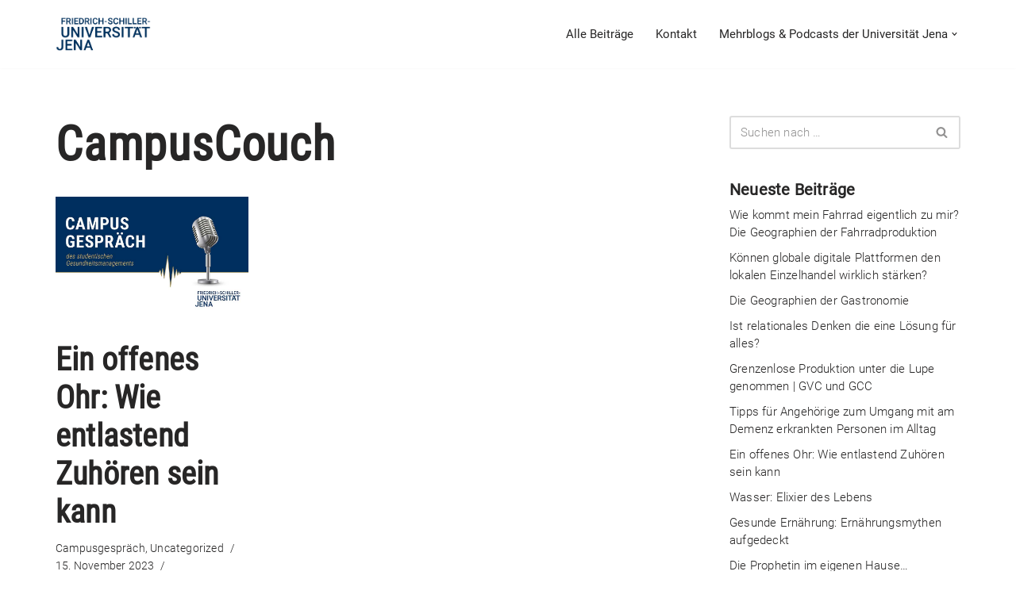

--- FILE ---
content_type: text/html; charset=UTF-8
request_url: https://mehrblogs.uni-jena.de/tag/campuscouch/
body_size: 15588
content:
<!DOCTYPE html>
<html lang="de">

<head>
	
	<meta charset="UTF-8">
	<meta name="viewport" content="width=device-width, initial-scale=1, minimum-scale=1">
	<link rel="profile" href="http://gmpg.org/xfn/11">
		<title>CampusCouch &#8211; Die Blogs der Universität Jena</title>
<meta name='robots' content='max-image-preview:large' />

<link rel="alternate" type="application/rss+xml" title="Die Blogs der Universität Jena &raquo; Feed" href="https://mehrblogs.uni-jena.de/feed/" />
<link rel="alternate" type="application/rss+xml" title="Die Blogs der Universität Jena &raquo; Kommentar-Feed" href="https://mehrblogs.uni-jena.de/comments/feed/" />
<link rel="alternate" type="application/rss+xml" title="Die Blogs der Universität Jena &raquo; CampusCouch Schlagwort-Feed" href="https://mehrblogs.uni-jena.de/tag/campuscouch/feed/" />
<style id='wp-img-auto-sizes-contain-inline-css'>
img:is([sizes=auto i],[sizes^="auto," i]){contain-intrinsic-size:3000px 1500px}
/*# sourceURL=wp-img-auto-sizes-contain-inline-css */
</style>
<style id='wp-emoji-styles-inline-css'>

	img.wp-smiley, img.emoji {
		display: inline !important;
		border: none !important;
		box-shadow: none !important;
		height: 1em !important;
		width: 1em !important;
		margin: 0 0.07em !important;
		vertical-align: -0.1em !important;
		background: none !important;
		padding: 0 !important;
	}
/*# sourceURL=wp-emoji-styles-inline-css */
</style>
<style id='wp-block-library-inline-css'>
:root{--wp-block-synced-color:#7a00df;--wp-block-synced-color--rgb:122,0,223;--wp-bound-block-color:var(--wp-block-synced-color);--wp-editor-canvas-background:#ddd;--wp-admin-theme-color:#007cba;--wp-admin-theme-color--rgb:0,124,186;--wp-admin-theme-color-darker-10:#006ba1;--wp-admin-theme-color-darker-10--rgb:0,107,160.5;--wp-admin-theme-color-darker-20:#005a87;--wp-admin-theme-color-darker-20--rgb:0,90,135;--wp-admin-border-width-focus:2px}@media (min-resolution:192dpi){:root{--wp-admin-border-width-focus:1.5px}}.wp-element-button{cursor:pointer}:root .has-very-light-gray-background-color{background-color:#eee}:root .has-very-dark-gray-background-color{background-color:#313131}:root .has-very-light-gray-color{color:#eee}:root .has-very-dark-gray-color{color:#313131}:root .has-vivid-green-cyan-to-vivid-cyan-blue-gradient-background{background:linear-gradient(135deg,#00d084,#0693e3)}:root .has-purple-crush-gradient-background{background:linear-gradient(135deg,#34e2e4,#4721fb 50%,#ab1dfe)}:root .has-hazy-dawn-gradient-background{background:linear-gradient(135deg,#faaca8,#dad0ec)}:root .has-subdued-olive-gradient-background{background:linear-gradient(135deg,#fafae1,#67a671)}:root .has-atomic-cream-gradient-background{background:linear-gradient(135deg,#fdd79a,#004a59)}:root .has-nightshade-gradient-background{background:linear-gradient(135deg,#330968,#31cdcf)}:root .has-midnight-gradient-background{background:linear-gradient(135deg,#020381,#2874fc)}:root{--wp--preset--font-size--normal:16px;--wp--preset--font-size--huge:42px}.has-regular-font-size{font-size:1em}.has-larger-font-size{font-size:2.625em}.has-normal-font-size{font-size:var(--wp--preset--font-size--normal)}.has-huge-font-size{font-size:var(--wp--preset--font-size--huge)}.has-text-align-center{text-align:center}.has-text-align-left{text-align:left}.has-text-align-right{text-align:right}.has-fit-text{white-space:nowrap!important}#end-resizable-editor-section{display:none}.aligncenter{clear:both}.items-justified-left{justify-content:flex-start}.items-justified-center{justify-content:center}.items-justified-right{justify-content:flex-end}.items-justified-space-between{justify-content:space-between}.screen-reader-text{border:0;clip-path:inset(50%);height:1px;margin:-1px;overflow:hidden;padding:0;position:absolute;width:1px;word-wrap:normal!important}.screen-reader-text:focus{background-color:#ddd;clip-path:none;color:#444;display:block;font-size:1em;height:auto;left:5px;line-height:normal;padding:15px 23px 14px;text-decoration:none;top:5px;width:auto;z-index:100000}html :where(.has-border-color){border-style:solid}html :where([style*=border-top-color]){border-top-style:solid}html :where([style*=border-right-color]){border-right-style:solid}html :where([style*=border-bottom-color]){border-bottom-style:solid}html :where([style*=border-left-color]){border-left-style:solid}html :where([style*=border-width]){border-style:solid}html :where([style*=border-top-width]){border-top-style:solid}html :where([style*=border-right-width]){border-right-style:solid}html :where([style*=border-bottom-width]){border-bottom-style:solid}html :where([style*=border-left-width]){border-left-style:solid}html :where(img[class*=wp-image-]){height:auto;max-width:100%}:where(figure){margin:0 0 1em}html :where(.is-position-sticky){--wp-admin--admin-bar--position-offset:var(--wp-admin--admin-bar--height,0px)}@media screen and (max-width:600px){html :where(.is-position-sticky){--wp-admin--admin-bar--position-offset:0px}}

/*# sourceURL=wp-block-library-inline-css */
</style><style id='wp-block-paragraph-inline-css'>
.is-small-text{font-size:.875em}.is-regular-text{font-size:1em}.is-large-text{font-size:2.25em}.is-larger-text{font-size:3em}.has-drop-cap:not(:focus):first-letter{float:left;font-size:8.4em;font-style:normal;font-weight:100;line-height:.68;margin:.05em .1em 0 0;text-transform:uppercase}body.rtl .has-drop-cap:not(:focus):first-letter{float:none;margin-left:.1em}p.has-drop-cap.has-background{overflow:hidden}:root :where(p.has-background){padding:1.25em 2.375em}:where(p.has-text-color:not(.has-link-color)) a{color:inherit}p.has-text-align-left[style*="writing-mode:vertical-lr"],p.has-text-align-right[style*="writing-mode:vertical-rl"]{rotate:180deg}
/*# sourceURL=https://mehrblogs.uni-jena.de/wp-includes/blocks/paragraph/style.min.css */
</style>
<style id='wp-block-table-inline-css'>
.wp-block-table{overflow-x:auto}.wp-block-table table{border-collapse:collapse;width:100%}.wp-block-table thead{border-bottom:3px solid}.wp-block-table tfoot{border-top:3px solid}.wp-block-table td,.wp-block-table th{border:1px solid;padding:.5em}.wp-block-table .has-fixed-layout{table-layout:fixed;width:100%}.wp-block-table .has-fixed-layout td,.wp-block-table .has-fixed-layout th{word-break:break-word}.wp-block-table.aligncenter,.wp-block-table.alignleft,.wp-block-table.alignright{display:table;width:auto}.wp-block-table.aligncenter td,.wp-block-table.aligncenter th,.wp-block-table.alignleft td,.wp-block-table.alignleft th,.wp-block-table.alignright td,.wp-block-table.alignright th{word-break:break-word}.wp-block-table .has-subtle-light-gray-background-color{background-color:#f3f4f5}.wp-block-table .has-subtle-pale-green-background-color{background-color:#e9fbe5}.wp-block-table .has-subtle-pale-blue-background-color{background-color:#e7f5fe}.wp-block-table .has-subtle-pale-pink-background-color{background-color:#fcf0ef}.wp-block-table.is-style-stripes{background-color:initial;border-collapse:inherit;border-spacing:0}.wp-block-table.is-style-stripes tbody tr:nth-child(odd){background-color:#f0f0f0}.wp-block-table.is-style-stripes.has-subtle-light-gray-background-color tbody tr:nth-child(odd){background-color:#f3f4f5}.wp-block-table.is-style-stripes.has-subtle-pale-green-background-color tbody tr:nth-child(odd){background-color:#e9fbe5}.wp-block-table.is-style-stripes.has-subtle-pale-blue-background-color tbody tr:nth-child(odd){background-color:#e7f5fe}.wp-block-table.is-style-stripes.has-subtle-pale-pink-background-color tbody tr:nth-child(odd){background-color:#fcf0ef}.wp-block-table.is-style-stripes td,.wp-block-table.is-style-stripes th{border-color:#0000}.wp-block-table.is-style-stripes{border-bottom:1px solid #f0f0f0}.wp-block-table .has-border-color td,.wp-block-table .has-border-color th,.wp-block-table .has-border-color tr,.wp-block-table .has-border-color>*{border-color:inherit}.wp-block-table table[style*=border-top-color] tr:first-child,.wp-block-table table[style*=border-top-color] tr:first-child td,.wp-block-table table[style*=border-top-color] tr:first-child th,.wp-block-table table[style*=border-top-color]>*,.wp-block-table table[style*=border-top-color]>* td,.wp-block-table table[style*=border-top-color]>* th{border-top-color:inherit}.wp-block-table table[style*=border-top-color] tr:not(:first-child){border-top-color:initial}.wp-block-table table[style*=border-right-color] td:last-child,.wp-block-table table[style*=border-right-color] th,.wp-block-table table[style*=border-right-color] tr,.wp-block-table table[style*=border-right-color]>*{border-right-color:inherit}.wp-block-table table[style*=border-bottom-color] tr:last-child,.wp-block-table table[style*=border-bottom-color] tr:last-child td,.wp-block-table table[style*=border-bottom-color] tr:last-child th,.wp-block-table table[style*=border-bottom-color]>*,.wp-block-table table[style*=border-bottom-color]>* td,.wp-block-table table[style*=border-bottom-color]>* th{border-bottom-color:inherit}.wp-block-table table[style*=border-bottom-color] tr:not(:last-child){border-bottom-color:initial}.wp-block-table table[style*=border-left-color] td:first-child,.wp-block-table table[style*=border-left-color] th,.wp-block-table table[style*=border-left-color] tr,.wp-block-table table[style*=border-left-color]>*{border-left-color:inherit}.wp-block-table table[style*=border-style] td,.wp-block-table table[style*=border-style] th,.wp-block-table table[style*=border-style] tr,.wp-block-table table[style*=border-style]>*{border-style:inherit}.wp-block-table table[style*=border-width] td,.wp-block-table table[style*=border-width] th,.wp-block-table table[style*=border-width] tr,.wp-block-table table[style*=border-width]>*{border-style:inherit;border-width:inherit}
/*# sourceURL=https://mehrblogs.uni-jena.de/wp-includes/blocks/table/style.min.css */
</style>
<style id='global-styles-inline-css'>
:root{--wp--preset--aspect-ratio--square: 1;--wp--preset--aspect-ratio--4-3: 4/3;--wp--preset--aspect-ratio--3-4: 3/4;--wp--preset--aspect-ratio--3-2: 3/2;--wp--preset--aspect-ratio--2-3: 2/3;--wp--preset--aspect-ratio--16-9: 16/9;--wp--preset--aspect-ratio--9-16: 9/16;--wp--preset--color--black: #000000;--wp--preset--color--cyan-bluish-gray: #abb8c3;--wp--preset--color--white: #ffffff;--wp--preset--color--pale-pink: #f78da7;--wp--preset--color--vivid-red: #cf2e2e;--wp--preset--color--luminous-vivid-orange: #ff6900;--wp--preset--color--luminous-vivid-amber: #fcb900;--wp--preset--color--light-green-cyan: #7bdcb5;--wp--preset--color--vivid-green-cyan: #00d084;--wp--preset--color--pale-cyan-blue: #8ed1fc;--wp--preset--color--vivid-cyan-blue: #0693e3;--wp--preset--color--vivid-purple: #9b51e0;--wp--preset--color--neve-link-color: var(--nv-primary-accent);--wp--preset--color--neve-link-hover-color: var(--nv-secondary-accent);--wp--preset--color--nv-site-bg: var(--nv-site-bg);--wp--preset--color--nv-light-bg: var(--nv-light-bg);--wp--preset--color--nv-dark-bg: var(--nv-dark-bg);--wp--preset--color--neve-text-color: var(--nv-text-color);--wp--preset--color--nv-text-dark-bg: var(--nv-text-dark-bg);--wp--preset--color--nv-c-1: var(--nv-c-1);--wp--preset--color--nv-c-2: var(--nv-c-2);--wp--preset--gradient--vivid-cyan-blue-to-vivid-purple: linear-gradient(135deg,rgb(6,147,227) 0%,rgb(155,81,224) 100%);--wp--preset--gradient--light-green-cyan-to-vivid-green-cyan: linear-gradient(135deg,rgb(122,220,180) 0%,rgb(0,208,130) 100%);--wp--preset--gradient--luminous-vivid-amber-to-luminous-vivid-orange: linear-gradient(135deg,rgb(252,185,0) 0%,rgb(255,105,0) 100%);--wp--preset--gradient--luminous-vivid-orange-to-vivid-red: linear-gradient(135deg,rgb(255,105,0) 0%,rgb(207,46,46) 100%);--wp--preset--gradient--very-light-gray-to-cyan-bluish-gray: linear-gradient(135deg,rgb(238,238,238) 0%,rgb(169,184,195) 100%);--wp--preset--gradient--cool-to-warm-spectrum: linear-gradient(135deg,rgb(74,234,220) 0%,rgb(151,120,209) 20%,rgb(207,42,186) 40%,rgb(238,44,130) 60%,rgb(251,105,98) 80%,rgb(254,248,76) 100%);--wp--preset--gradient--blush-light-purple: linear-gradient(135deg,rgb(255,206,236) 0%,rgb(152,150,240) 100%);--wp--preset--gradient--blush-bordeaux: linear-gradient(135deg,rgb(254,205,165) 0%,rgb(254,45,45) 50%,rgb(107,0,62) 100%);--wp--preset--gradient--luminous-dusk: linear-gradient(135deg,rgb(255,203,112) 0%,rgb(199,81,192) 50%,rgb(65,88,208) 100%);--wp--preset--gradient--pale-ocean: linear-gradient(135deg,rgb(255,245,203) 0%,rgb(182,227,212) 50%,rgb(51,167,181) 100%);--wp--preset--gradient--electric-grass: linear-gradient(135deg,rgb(202,248,128) 0%,rgb(113,206,126) 100%);--wp--preset--gradient--midnight: linear-gradient(135deg,rgb(2,3,129) 0%,rgb(40,116,252) 100%);--wp--preset--font-size--small: 13px;--wp--preset--font-size--medium: 20px;--wp--preset--font-size--large: 36px;--wp--preset--font-size--x-large: 42px;--wp--preset--spacing--20: 0.44rem;--wp--preset--spacing--30: 0.67rem;--wp--preset--spacing--40: 1rem;--wp--preset--spacing--50: 1.5rem;--wp--preset--spacing--60: 2.25rem;--wp--preset--spacing--70: 3.38rem;--wp--preset--spacing--80: 5.06rem;--wp--preset--shadow--natural: 6px 6px 9px rgba(0, 0, 0, 0.2);--wp--preset--shadow--deep: 12px 12px 50px rgba(0, 0, 0, 0.4);--wp--preset--shadow--sharp: 6px 6px 0px rgba(0, 0, 0, 0.2);--wp--preset--shadow--outlined: 6px 6px 0px -3px rgb(255, 255, 255), 6px 6px rgb(0, 0, 0);--wp--preset--shadow--crisp: 6px 6px 0px rgb(0, 0, 0);}:where(.is-layout-flex){gap: 0.5em;}:where(.is-layout-grid){gap: 0.5em;}body .is-layout-flex{display: flex;}.is-layout-flex{flex-wrap: wrap;align-items: center;}.is-layout-flex > :is(*, div){margin: 0;}body .is-layout-grid{display: grid;}.is-layout-grid > :is(*, div){margin: 0;}:where(.wp-block-columns.is-layout-flex){gap: 2em;}:where(.wp-block-columns.is-layout-grid){gap: 2em;}:where(.wp-block-post-template.is-layout-flex){gap: 1.25em;}:where(.wp-block-post-template.is-layout-grid){gap: 1.25em;}.has-black-color{color: var(--wp--preset--color--black) !important;}.has-cyan-bluish-gray-color{color: var(--wp--preset--color--cyan-bluish-gray) !important;}.has-white-color{color: var(--wp--preset--color--white) !important;}.has-pale-pink-color{color: var(--wp--preset--color--pale-pink) !important;}.has-vivid-red-color{color: var(--wp--preset--color--vivid-red) !important;}.has-luminous-vivid-orange-color{color: var(--wp--preset--color--luminous-vivid-orange) !important;}.has-luminous-vivid-amber-color{color: var(--wp--preset--color--luminous-vivid-amber) !important;}.has-light-green-cyan-color{color: var(--wp--preset--color--light-green-cyan) !important;}.has-vivid-green-cyan-color{color: var(--wp--preset--color--vivid-green-cyan) !important;}.has-pale-cyan-blue-color{color: var(--wp--preset--color--pale-cyan-blue) !important;}.has-vivid-cyan-blue-color{color: var(--wp--preset--color--vivid-cyan-blue) !important;}.has-vivid-purple-color{color: var(--wp--preset--color--vivid-purple) !important;}.has-neve-link-color-color{color: var(--wp--preset--color--neve-link-color) !important;}.has-neve-link-hover-color-color{color: var(--wp--preset--color--neve-link-hover-color) !important;}.has-nv-site-bg-color{color: var(--wp--preset--color--nv-site-bg) !important;}.has-nv-light-bg-color{color: var(--wp--preset--color--nv-light-bg) !important;}.has-nv-dark-bg-color{color: var(--wp--preset--color--nv-dark-bg) !important;}.has-neve-text-color-color{color: var(--wp--preset--color--neve-text-color) !important;}.has-nv-text-dark-bg-color{color: var(--wp--preset--color--nv-text-dark-bg) !important;}.has-nv-c-1-color{color: var(--wp--preset--color--nv-c-1) !important;}.has-nv-c-2-color{color: var(--wp--preset--color--nv-c-2) !important;}.has-black-background-color{background-color: var(--wp--preset--color--black) !important;}.has-cyan-bluish-gray-background-color{background-color: var(--wp--preset--color--cyan-bluish-gray) !important;}.has-white-background-color{background-color: var(--wp--preset--color--white) !important;}.has-pale-pink-background-color{background-color: var(--wp--preset--color--pale-pink) !important;}.has-vivid-red-background-color{background-color: var(--wp--preset--color--vivid-red) !important;}.has-luminous-vivid-orange-background-color{background-color: var(--wp--preset--color--luminous-vivid-orange) !important;}.has-luminous-vivid-amber-background-color{background-color: var(--wp--preset--color--luminous-vivid-amber) !important;}.has-light-green-cyan-background-color{background-color: var(--wp--preset--color--light-green-cyan) !important;}.has-vivid-green-cyan-background-color{background-color: var(--wp--preset--color--vivid-green-cyan) !important;}.has-pale-cyan-blue-background-color{background-color: var(--wp--preset--color--pale-cyan-blue) !important;}.has-vivid-cyan-blue-background-color{background-color: var(--wp--preset--color--vivid-cyan-blue) !important;}.has-vivid-purple-background-color{background-color: var(--wp--preset--color--vivid-purple) !important;}.has-neve-link-color-background-color{background-color: var(--wp--preset--color--neve-link-color) !important;}.has-neve-link-hover-color-background-color{background-color: var(--wp--preset--color--neve-link-hover-color) !important;}.has-nv-site-bg-background-color{background-color: var(--wp--preset--color--nv-site-bg) !important;}.has-nv-light-bg-background-color{background-color: var(--wp--preset--color--nv-light-bg) !important;}.has-nv-dark-bg-background-color{background-color: var(--wp--preset--color--nv-dark-bg) !important;}.has-neve-text-color-background-color{background-color: var(--wp--preset--color--neve-text-color) !important;}.has-nv-text-dark-bg-background-color{background-color: var(--wp--preset--color--nv-text-dark-bg) !important;}.has-nv-c-1-background-color{background-color: var(--wp--preset--color--nv-c-1) !important;}.has-nv-c-2-background-color{background-color: var(--wp--preset--color--nv-c-2) !important;}.has-black-border-color{border-color: var(--wp--preset--color--black) !important;}.has-cyan-bluish-gray-border-color{border-color: var(--wp--preset--color--cyan-bluish-gray) !important;}.has-white-border-color{border-color: var(--wp--preset--color--white) !important;}.has-pale-pink-border-color{border-color: var(--wp--preset--color--pale-pink) !important;}.has-vivid-red-border-color{border-color: var(--wp--preset--color--vivid-red) !important;}.has-luminous-vivid-orange-border-color{border-color: var(--wp--preset--color--luminous-vivid-orange) !important;}.has-luminous-vivid-amber-border-color{border-color: var(--wp--preset--color--luminous-vivid-amber) !important;}.has-light-green-cyan-border-color{border-color: var(--wp--preset--color--light-green-cyan) !important;}.has-vivid-green-cyan-border-color{border-color: var(--wp--preset--color--vivid-green-cyan) !important;}.has-pale-cyan-blue-border-color{border-color: var(--wp--preset--color--pale-cyan-blue) !important;}.has-vivid-cyan-blue-border-color{border-color: var(--wp--preset--color--vivid-cyan-blue) !important;}.has-vivid-purple-border-color{border-color: var(--wp--preset--color--vivid-purple) !important;}.has-neve-link-color-border-color{border-color: var(--wp--preset--color--neve-link-color) !important;}.has-neve-link-hover-color-border-color{border-color: var(--wp--preset--color--neve-link-hover-color) !important;}.has-nv-site-bg-border-color{border-color: var(--wp--preset--color--nv-site-bg) !important;}.has-nv-light-bg-border-color{border-color: var(--wp--preset--color--nv-light-bg) !important;}.has-nv-dark-bg-border-color{border-color: var(--wp--preset--color--nv-dark-bg) !important;}.has-neve-text-color-border-color{border-color: var(--wp--preset--color--neve-text-color) !important;}.has-nv-text-dark-bg-border-color{border-color: var(--wp--preset--color--nv-text-dark-bg) !important;}.has-nv-c-1-border-color{border-color: var(--wp--preset--color--nv-c-1) !important;}.has-nv-c-2-border-color{border-color: var(--wp--preset--color--nv-c-2) !important;}.has-vivid-cyan-blue-to-vivid-purple-gradient-background{background: var(--wp--preset--gradient--vivid-cyan-blue-to-vivid-purple) !important;}.has-light-green-cyan-to-vivid-green-cyan-gradient-background{background: var(--wp--preset--gradient--light-green-cyan-to-vivid-green-cyan) !important;}.has-luminous-vivid-amber-to-luminous-vivid-orange-gradient-background{background: var(--wp--preset--gradient--luminous-vivid-amber-to-luminous-vivid-orange) !important;}.has-luminous-vivid-orange-to-vivid-red-gradient-background{background: var(--wp--preset--gradient--luminous-vivid-orange-to-vivid-red) !important;}.has-very-light-gray-to-cyan-bluish-gray-gradient-background{background: var(--wp--preset--gradient--very-light-gray-to-cyan-bluish-gray) !important;}.has-cool-to-warm-spectrum-gradient-background{background: var(--wp--preset--gradient--cool-to-warm-spectrum) !important;}.has-blush-light-purple-gradient-background{background: var(--wp--preset--gradient--blush-light-purple) !important;}.has-blush-bordeaux-gradient-background{background: var(--wp--preset--gradient--blush-bordeaux) !important;}.has-luminous-dusk-gradient-background{background: var(--wp--preset--gradient--luminous-dusk) !important;}.has-pale-ocean-gradient-background{background: var(--wp--preset--gradient--pale-ocean) !important;}.has-electric-grass-gradient-background{background: var(--wp--preset--gradient--electric-grass) !important;}.has-midnight-gradient-background{background: var(--wp--preset--gradient--midnight) !important;}.has-small-font-size{font-size: var(--wp--preset--font-size--small) !important;}.has-medium-font-size{font-size: var(--wp--preset--font-size--medium) !important;}.has-large-font-size{font-size: var(--wp--preset--font-size--large) !important;}.has-x-large-font-size{font-size: var(--wp--preset--font-size--x-large) !important;}
/*# sourceURL=global-styles-inline-css */
</style>

<style id='classic-theme-styles-inline-css'>
/*! This file is auto-generated */
.wp-block-button__link{color:#fff;background-color:#32373c;border-radius:9999px;box-shadow:none;text-decoration:none;padding:calc(.667em + 2px) calc(1.333em + 2px);font-size:1.125em}.wp-block-file__button{background:#32373c;color:#fff;text-decoration:none}
/*# sourceURL=/wp-includes/css/classic-themes.min.css */
</style>
<link rel='stylesheet' id='neve-style-css' href='https://mehrblogs.uni-jena.de/wp-content/themes/neve/style-main-new.min.css?ver=4.2.2' media='all' />
<style id='neve-style-inline-css'>
.is-menu-sidebar .header-menu-sidebar { visibility: visible; }.is-menu-sidebar.menu_sidebar_slide_left .header-menu-sidebar { transform: translate3d(0, 0, 0); left: 0; }.is-menu-sidebar.menu_sidebar_slide_right .header-menu-sidebar { transform: translate3d(0, 0, 0); right: 0; }.is-menu-sidebar.menu_sidebar_pull_right .header-menu-sidebar, .is-menu-sidebar.menu_sidebar_pull_left .header-menu-sidebar { transform: translateX(0); }.is-menu-sidebar.menu_sidebar_dropdown .header-menu-sidebar { height: auto; }.is-menu-sidebar.menu_sidebar_dropdown .header-menu-sidebar-inner { max-height: 400px; padding: 20px 0; }.is-menu-sidebar.menu_sidebar_full_canvas .header-menu-sidebar { opacity: 1; }.header-menu-sidebar .menu-item-nav-search:not(.floating) { pointer-events: none; }.header-menu-sidebar .menu-item-nav-search .is-menu-sidebar { pointer-events: unset; }@media screen and (max-width: 960px) { .builder-item.cr .item--inner { --textalign: center; --justify: center; } }
.nv-meta-list li.meta:not(:last-child):after { content:"/" }.nv-meta-list .no-mobile{
			display:none;
		}.nv-meta-list li.last::after{
			content: ""!important;
		}@media (min-width: 769px) {
			.nv-meta-list .no-mobile {
				display: inline-block;
			}
			.nv-meta-list li.last:not(:last-child)::after {
		 		content: "/" !important;
			}
		}
 :root{ --container: 748px;--postwidth:100%; --primarybtnbg: var(--nv-primary-accent); --primarybtnhoverbg: var(--nv-primary-accent); --primarybtncolor: #fff; --secondarybtncolor: var(--nv-primary-accent); --primarybtnhovercolor: #fff; --secondarybtnhovercolor: var(--nv-primary-accent);--primarybtnborderradius:3px;--secondarybtnborderradius:3px;--secondarybtnborderwidth:3px;--btnpadding:13px 15px;--primarybtnpadding:13px 15px;--secondarybtnpadding:calc(13px - 3px) calc(15px - 3px); --bodyfontfamily: Roboto; --bodyfontsize: 15px; --bodylineheight: 1.6em; --bodyletterspacing: 0px; --bodyfontweight: 300; --bodytexttransform: none; --headingsfontfamily: "Roboto Condensed"; --h1fontsize: 1.5em; --h1fontweight: 800; --h1lineheight: 1.6em; --h1letterspacing: 0px; --h1texttransform: none; --h2fontsize: 1.3em; --h2fontweight: 600; --h2lineheight: 1.6em; --h2letterspacing: 0px; --h2texttransform: none; --h3fontsize: 1.1em; --h3fontweight: 600; --h3lineheight: 1.6em; --h3letterspacing: 0px; --h3texttransform: none; --h4fontsize: 1em; --h4fontweight: 600; --h4lineheight: 1.6em; --h4letterspacing: 0px; --h4texttransform: none; --h5fontsize: 16px; --h5fontweight: 700; --h5lineheight: 1.6; --h5letterspacing: 0px; --h5texttransform: none; --h6fontsize: 14px; --h6fontweight: 700; --h6lineheight: 1.6; --h6letterspacing: 0px; --h6texttransform: none;--formfieldborderwidth:2px;--formfieldborderradius:3px; --formfieldbgcolor: var(--nv-site-bg); --formfieldbordercolor: #dddddd; --formfieldcolor: var(--nv-text-color);--formfieldpadding:10px 12px; } .nv-index-posts{ --borderradius:0px; } .has-neve-button-color-color{ color: var(--nv-primary-accent)!important; } .has-neve-button-color-background-color{ background-color: var(--nv-primary-accent)!important; } .alignfull > [class*="__inner-container"], .alignwide > [class*="__inner-container"]{ max-width:718px;margin:auto } .nv-meta-list{ --avatarsize: 20px; } .single .nv-meta-list{ --avatarsize: 20px; } .nv-is-boxed.nv-comments-wrap{ --padding:20px; } .nv-is-boxed.comment-respond{ --padding:20px; } .single:not(.single-product), .page{ --c-vspace:0 0 0 0;; } .scroll-to-top{ --color: var(--nv-text-dark-bg);--padding:8px 10px; --borderradius: 3px; --bgcolor: var(--nv-primary-accent); --hovercolor: var(--nv-text-dark-bg); --hoverbgcolor: var(--nv-primary-accent);--size:16px; } .global-styled{ --bgcolor: var(--nv-site-bg); } .header-top{ --rowbcolor: var(--nv-light-bg); --color: var(--nv-text-color); --bgcolor: #f0f0f0; } .header-main{ --rowbcolor: var(--nv-light-bg); --color: var(--nv-text-color); --bgcolor: #ffffff; } .header-bottom{ --rowbcolor: var(--nv-light-bg); --color: var(--nv-text-color); --bgcolor: #ffffff; } .header-menu-sidebar-bg{ --justify: flex-start; --textalign: left;--flexg: 1;--wrapdropdownwidth: auto; --color: var(--nv-text-color); --bgcolor: #ffffff; } .header-menu-sidebar{ width: 360px; } .builder-item--logo{ --maxwidth: 120px; --fs: 24px;--padding:10px 0;--margin:0; --textalign: left;--justify: flex-start; } .builder-item--nav-icon,.header-menu-sidebar .close-sidebar-panel .navbar-toggle{ --borderradius:0; } .builder-item--nav-icon{ --label-margin:0 5px 0 0;;--padding:10px 15px;--margin:0; } .builder-item--primary-menu{ --hovercolor: var(--nv-secondary-accent); --hovertextcolor: var(--nv-text-color); --activecolor: var(--nv-primary-accent); --spacing: 20px; --height: 25px;--padding:0;--margin:0; --fontsize: 1em; --lineheight: 1.6; --letterspacing: 0px; --fontweight: 500; --texttransform: none; --iconsize: 1em; } .hfg-is-group.has-primary-menu .inherit-ff{ --inheritedfw: 500; } .footer-top-inner .row{ grid-template-columns:1fr; --valign: flex-start; } .footer-top{ --rowbcolor: var(--nv-light-bg); --color: var(--nv-text-color); --bgcolor: #ffffff; } .footer-main-inner .row{ grid-template-columns:1fr 1fr 1fr; --valign: flex-start; } .footer-main{ --rowbcolor: var(--nv-light-bg); --color: var(--nv-text-color); --bgcolor: var(--nv-site-bg); } .footer-bottom-inner .row{ grid-template-columns:1fr; --valign: flex-start; } .footer-bottom{ --rowbcolor: var(--nv-light-bg); --color: var(--nv-text-dark-bg); --bgcolor: #24292e; } .builder-item--footer-menu{ --hovercolor: var(--nv-primary-accent); --spacing: 20px; --height: 25px;--padding:0;--margin:0; --fontsize: 1em; --lineheight: 1.6; --letterspacing: 0px; --fontweight: 500; --texttransform: none; --iconsize: 1em; --textalign: left;--justify: flex-start; } @media(min-width: 576px){ :root{ --container: 992px;--postwidth:50%;--btnpadding:13px 15px;--primarybtnpadding:13px 15px;--secondarybtnpadding:calc(13px - 3px) calc(15px - 3px); --bodyfontsize: 16px; --bodylineheight: 1.6em; --bodyletterspacing: 0px; --h1fontsize: 1.5em; --h1lineheight: 1.6em; --h1letterspacing: 0px; --h2fontsize: 1.3em; --h2lineheight: 1.6em; --h2letterspacing: 0px; --h3fontsize: 1.1em; --h3lineheight: 1.6em; --h3letterspacing: 0px; --h4fontsize: 1em; --h4lineheight: 1.6em; --h4letterspacing: 0px; --h5fontsize: 18px; --h5lineheight: 1.6; --h5letterspacing: 0px; --h6fontsize: 14px; --h6lineheight: 1.6; --h6letterspacing: 0px; } .nv-meta-list{ --avatarsize: 20px; } .single .nv-meta-list{ --avatarsize: 20px; } .nv-is-boxed.nv-comments-wrap{ --padding:30px; } .nv-is-boxed.comment-respond{ --padding:30px; } .single:not(.single-product), .page{ --c-vspace:0 0 0 0;; } .scroll-to-top{ --padding:8px 10px;--size:16px; } .header-menu-sidebar-bg{ --justify: flex-start; --textalign: left;--flexg: 1;--wrapdropdownwidth: auto; } .header-menu-sidebar{ width: 360px; } .builder-item--logo{ --maxwidth: 120px; --fs: 24px;--padding:10px 0;--margin:0; --textalign: left;--justify: flex-start; } .builder-item--nav-icon{ --label-margin:0 5px 0 0;;--padding:10px 15px;--margin:0; } .builder-item--primary-menu{ --spacing: 20px; --height: 25px;--padding:0;--margin:0; --fontsize: 1em; --lineheight: 1.6; --letterspacing: 0px; --iconsize: 1em; } .builder-item--footer-menu{ --spacing: 20px; --height: 25px;--padding:0;--margin:0; --fontsize: 1em; --lineheight: 1.6; --letterspacing: 0px; --iconsize: 1em; --textalign: left;--justify: flex-start; } }@media(min-width: 960px){ :root{ --container: 1170px;--postwidth:33.333333333333%;--btnpadding:13px 15px;--primarybtnpadding:13px 15px;--secondarybtnpadding:calc(13px - 3px) calc(15px - 3px); --bodyfontsize: 15px; --bodylineheight: 1.5em; --bodyletterspacing: 0.2px; --h1fontsize: 60px; --h1lineheight: 1.2em; --h1letterspacing: 0.8px; --h2fontsize: 30px; --h2lineheight: 1.2em; --h2letterspacing: 0px; --h3fontsize: 40px; --h3lineheight: 1.2em; --h3letterspacing: 0.2px; --h4fontsize: 20px; --h4lineheight: 1.2em; --h4letterspacing: 0.2px; --h5fontsize: 20px; --h5lineheight: 1.6; --h5letterspacing: 0px; --h6fontsize: 16px; --h6lineheight: 1.6; --h6letterspacing: 0px; } #content .container .col, #content .container-fluid .col{ max-width: 70%; } .alignfull > [class*="__inner-container"], .alignwide > [class*="__inner-container"]{ max-width:789px } .container-fluid .alignfull > [class*="__inner-container"], .container-fluid .alignwide > [class*="__inner-container"]{ max-width:calc(70% + 15px) } .nv-sidebar-wrap, .nv-sidebar-wrap.shop-sidebar{ max-width: 30%; } .nv-meta-list{ --avatarsize: 20px; } .single .nv-meta-list{ --avatarsize: 20px; } .nv-is-boxed.nv-comments-wrap{ --padding:40px; } .nv-is-boxed.comment-respond{ --padding:40px; } .single:not(.single-product), .page{ --c-vspace:0 0 0 0;; } .scroll-to-top{ --padding:8px 10px;--size:16px; } .header-menu-sidebar-bg{ --justify: flex-start; --textalign: left;--flexg: 1;--wrapdropdownwidth: auto; } .header-menu-sidebar{ width: 360px; } .builder-item--logo{ --maxwidth: 120px; --fs: 24px;--padding:10px 0;--margin:0; --textalign: left;--justify: flex-start; } .builder-item--nav-icon{ --label-margin:0 5px 0 0;;--padding:10px 15px;--margin:0; } .builder-item--primary-menu{ --spacing: 20px; --height: 25px;--padding:0;--margin:0; --fontsize: 1em; --lineheight: 1.6; --letterspacing: 0px; --iconsize: 1em; } .builder-item--footer-menu{ --spacing: 20px; --height: 25px;--padding:0;--margin:0; --fontsize: 1em; --lineheight: 1.6; --letterspacing: 0px; --iconsize: 1em; --textalign: left;--justify: flex-start; } }.scroll-to-top {right: 20px; border: none; position: fixed; bottom: 30px; display: none; opacity: 0; visibility: hidden; transition: opacity 0.3s ease-in-out, visibility 0.3s ease-in-out; align-items: center; justify-content: center; z-index: 999; } @supports (-webkit-overflow-scrolling: touch) { .scroll-to-top { bottom: 74px; } } .scroll-to-top.image { background-position: center; } .scroll-to-top .scroll-to-top-image { width: 100%; height: 100%; } .scroll-to-top .scroll-to-top-label { margin: 0; padding: 5px; } .scroll-to-top:hover { text-decoration: none; } .scroll-to-top.scroll-to-top-left {left: 20px; right: unset;} .scroll-to-top.scroll-show-mobile { display: flex; } @media (min-width: 960px) { .scroll-to-top { display: flex; } }.scroll-to-top { color: var(--color); padding: var(--padding); border-radius: var(--borderradius); background: var(--bgcolor); } .scroll-to-top:hover, .scroll-to-top:focus { color: var(--hovercolor); background: var(--hoverbgcolor); } .scroll-to-top-icon, .scroll-to-top.image .scroll-to-top-image { width: var(--size); height: var(--size); } .scroll-to-top-image { background-image: var(--bgimage); background-size: cover; }:root{--nv-primary-accent:#2f5aae;--nv-secondary-accent:#2f5aae;--nv-site-bg:#ffffff;--nv-light-bg:#f4f5f7;--nv-dark-bg:#121212;--nv-text-color:#272626;--nv-text-dark-bg:#ffffff;--nv-c-1:#9463ae;--nv-c-2:#be574b;--nv-fallback-ff:Arial, Helvetica, sans-serif;}
/*# sourceURL=neve-style-inline-css */
</style>
<link rel='stylesheet' id='neve-google-font-roboto-css' href='//mehrblogs.uni-jena.de/wp-content/uploads/omgf/neve-google-font-roboto/neve-google-font-roboto.css?ver=1652165593' media='all' />
<link rel='stylesheet' id='neve-google-font-roboto-condensed-css' href='//mehrblogs.uni-jena.de/wp-content/uploads/omgf/neve-google-font-roboto-condensed/neve-google-font-roboto-condensed.css?ver=1652165593' media='all' />
<link rel="https://api.w.org/" href="https://mehrblogs.uni-jena.de/wp-json/" /><link rel="alternate" title="JSON" type="application/json" href="https://mehrblogs.uni-jena.de/wp-json/wp/v2/tags/284" /><link rel="EditURI" type="application/rsd+xml" title="RSD" href="https://mehrblogs.uni-jena.de/xmlrpc.php?rsd" />
<meta name="generator" content="WordPress 6.9" />
<link rel="apple-touch-icon" sizes="180x180" href="/wp-content/uploads/fbrfg/apple-touch-icon.png">
<link rel="icon" type="image/png" sizes="32x32" href="/wp-content/uploads/fbrfg/favicon-32x32.png">
<link rel="icon" type="image/png" sizes="16x16" href="/wp-content/uploads/fbrfg/favicon-16x16.png">
<link rel="manifest" href="/wp-content/uploads/fbrfg/site.webmanifest">
<link rel="shortcut icon" href="/wp-content/uploads/fbrfg/favicon.ico">
<meta name="msapplication-TileColor" content="#da532c">
<meta name="msapplication-config" content="/wp-content/uploads/fbrfg/browserconfig.xml">
<meta name="theme-color" content="#ffffff"><style>.recentcomments a{display:inline !important;padding:0 !important;margin:0 !important;}</style>
	</head>

<body  class="archive tag tag-campuscouch tag-284 wp-custom-logo wp-theme-neve  nv-blog-grid nv-sidebar-right menu_sidebar_slide_left" id="neve_body"  >
<div class="wrapper">
	
	<header class="header"  >
		<a class="neve-skip-link show-on-focus" href="#content" >
			Zum Inhalt springen		</a>
		<div id="header-grid"  class="hfg_header site-header">
	
<nav class="header--row header-main hide-on-mobile hide-on-tablet layout-full-contained nv-navbar header--row"
	data-row-id="main" data-show-on="desktop">

	<div
		class="header--row-inner header-main-inner">
		<div class="container">
			<div
				class="row row--wrapper"
				data-section="hfg_header_layout_main" >
				<div class="hfg-slot left"><div class="builder-item desktop-left"><div class="item--inner builder-item--logo"
		data-section="title_tagline"
		data-item-id="logo">
	
<div class="site-logo">
	<a class="brand" href="https://mehrblogs.uni-jena.de/" aria-label="Die Blogs der Universität Jena" rel="home"><img width="603" height="249" src="https://mehrblogs.uni-jena.de/wp-content/uploads/2020/05/Wortmarke_blue_5.png" class="neve-site-logo skip-lazy" alt="" data-variant="logo" decoding="async" fetchpriority="high" srcset="https://mehrblogs.uni-jena.de/wp-content/uploads/2020/05/Wortmarke_blue_5.png 603w, https://mehrblogs.uni-jena.de/wp-content/uploads/2020/05/Wortmarke_blue_5-300x124.png 300w" sizes="(max-width: 603px) 100vw, 603px" /></a></div>
	</div>

</div></div><div class="hfg-slot right"><div class="builder-item has-nav"><div class="item--inner builder-item--primary-menu has_menu"
		data-section="header_menu_primary"
		data-item-id="primary-menu">
	<div class="nv-nav-wrap">
	<div role="navigation" class="nav-menu-primary"
			aria-label="Primäres Menü">

		<ul id="nv-primary-navigation-main" class="primary-menu-ul nav-ul menu-desktop"><li id="menu-item-1504" class="menu-item menu-item-type-post_type menu-item-object-page menu-item-1504"><div class="wrap"><a href="https://mehrblogs.uni-jena.de/alle-beitraege-2/">Alle Beiträge</a></div></li>
<li id="menu-item-1505" class="menu-item menu-item-type-post_type menu-item-object-page menu-item-1505"><div class="wrap"><a href="https://mehrblogs.uni-jena.de/kontakt/">Kontakt</a></div></li>
<li id="menu-item-1506" class="menu-item menu-item-type-post_type menu-item-object-page menu-item-home menu-item-has-children menu-item-1506"><div class="wrap"><a href="https://mehrblogs.uni-jena.de/"><span class="menu-item-title-wrap dd-title">Mehrblogs &#038; Podcasts der Universität Jena</span></a><div role="button" aria-pressed="false" aria-label="Untermenü öffnen" tabindex="0" class="caret-wrap caret 3" style="margin-left:5px;"><span class="caret"><svg fill="currentColor" aria-label="Dropdown" xmlns="http://www.w3.org/2000/svg" viewBox="0 0 448 512"><path d="M207.029 381.476L12.686 187.132c-9.373-9.373-9.373-24.569 0-33.941l22.667-22.667c9.357-9.357 24.522-9.375 33.901-.04L224 284.505l154.745-154.021c9.379-9.335 24.544-9.317 33.901.04l22.667 22.667c9.373 9.373 9.373 24.569 0 33.941L240.971 381.476c-9.373 9.372-24.569 9.372-33.942 0z"/></svg></span></div></div>
<ul class="sub-menu">
	<li id="menu-item-1508" class="menu-item menu-item-type-post_type menu-item-object-page menu-item-has-children menu-item-1508"><div class="wrap"><a href="https://mehrblogs.uni-jena.de/mehrblogs/spaceconomics/"><span class="menu-item-title-wrap dd-title">SpacEconomics | Geographie-Podcast</span></a><div role="button" aria-pressed="false" aria-label="Untermenü öffnen" tabindex="0" class="caret-wrap caret 4" style="margin-left:5px;"><span class="caret"><svg fill="currentColor" aria-label="Dropdown" xmlns="http://www.w3.org/2000/svg" viewBox="0 0 448 512"><path d="M207.029 381.476L12.686 187.132c-9.373-9.373-9.373-24.569 0-33.941l22.667-22.667c9.357-9.357 24.522-9.375 33.901-.04L224 284.505l154.745-154.021c9.379-9.335 24.544-9.317 33.901.04l22.667 22.667c9.373 9.373 9.373 24.569 0 33.941L240.971 381.476c-9.373 9.372-24.569 9.372-33.942 0z"/></svg></span></div></div>
	<ul class="sub-menu">
		<li id="menu-item-1524" class="menu-item menu-item-type-custom menu-item-object-custom menu-item-1524"><div class="wrap"><a href="https://mehrblogs.uni-jena.de/spaceconomics/">Alle Beiträge</a></div></li>
		<li id="menu-item-1515" class="menu-item menu-item-type-post_type menu-item-object-page menu-item-1515"><div class="wrap"><a href="https://mehrblogs.uni-jena.de/mehrblogs/spaceconomics/project-insights/">Project Insights</a></div></li>
		<li id="menu-item-1511" class="menu-item menu-item-type-post_type menu-item-object-page menu-item-1511"><div class="wrap"><a href="https://mehrblogs.uni-jena.de/mehrblogs/spaceconomics/jtalks/">JTalks | Jena Talks in Economic Geography</a></div></li>
		<li id="menu-item-1510" class="menu-item menu-item-type-post_type menu-item-object-page menu-item-1510"><div class="wrap"><a href="https://mehrblogs.uni-jena.de/mehrblogs/spaceconomics/theorie-snippets/">Theorie-Snippets</a></div></li>
		<li id="menu-item-1513" class="menu-item menu-item-type-post_type menu-item-object-page menu-item-1513"><div class="wrap"><a href="https://mehrblogs.uni-jena.de/mehrblogs/spaceconomics/geographies-of/">Geographies of…</a></div></li>
		<li id="menu-item-1509" class="menu-item menu-item-type-post_type menu-item-object-page menu-item-1509"><div class="wrap"><a href="https://mehrblogs.uni-jena.de/mehrblogs/spaceconomics/spaceconomics-studentische-podcast-projekte/">Studentische Podcast-Projekte</a></div></li>
		<li id="menu-item-1514" class="menu-item menu-item-type-post_type menu-item-object-page menu-item-1514"><div class="wrap"><a href="https://mehrblogs.uni-jena.de/mehrblogs/spaceconomics/studium-lehre-und-wissenschaftsbetrieb/">Studium, Lehre, Wissenschaftsbetrieb</a></div></li>
		<li id="menu-item-1512" class="menu-item menu-item-type-post_type menu-item-object-page menu-item-1512"><div class="wrap"><a href="https://mehrblogs.uni-jena.de/mehrblogs/spaceconomics/dialog-zum-buch/">Dialog zum Buch</a></div></li>
	</ul>
</li>
	<li id="menu-item-1517" class="menu-item menu-item-type-custom menu-item-object-custom menu-item-1517"><div class="wrap"><a href="https://mehrblogs.uni-jena.de/bekigeki/">BeKiGeKi</a></div></li>
	<li id="menu-item-1518" class="menu-item menu-item-type-custom menu-item-object-custom menu-item-1518"><div class="wrap"><a href="https://mehrblogs.uni-jena.de/campusgespraech/">Campusgespräch</a></div></li>
	<li id="menu-item-1520" class="menu-item menu-item-type-custom menu-item-object-custom menu-item-1520"><div class="wrap"><a href="https://www.uni-jena.de/expertisen">EXPERTISEN</a></div></li>
	<li id="menu-item-1522" class="menu-item menu-item-type-custom menu-item-object-custom menu-item-1522"><div class="wrap"><a href="https://www.gw.uni-jena.de/nachgegraben">nachgegraben</a></div></li>
	<li id="menu-item-1519" class="menu-item menu-item-type-custom menu-item-object-custom menu-item-1519"><div class="wrap"><a href="https://www.db-thueringen.de/receive/dbt_mods_00040450">fLAWless</a></div></li>
	<li id="menu-item-1521" class="menu-item menu-item-type-custom menu-item-object-custom menu-item-1521"><div class="wrap"><a href="https://hoelderlin.podigee.io/">Annäherungen an Hölderlin</a></div></li>
	<li id="menu-item-1523" class="menu-item menu-item-type-custom menu-item-object-custom menu-item-1523"><div class="wrap"><a href="https://www.uni-jena.de/international/auslandsaufenthalte-fuer-studierende/podcast">Wege ins Ausland</a></div></li>
</ul>
</li>
</ul>	</div>
</div>

	</div>

</div></div>							</div>
		</div>
	</div>
</nav>


<nav class="header--row header-main hide-on-desktop layout-full-contained nv-navbar header--row"
	data-row-id="main" data-show-on="mobile">

	<div
		class="header--row-inner header-main-inner">
		<div class="container">
			<div
				class="row row--wrapper"
				data-section="hfg_header_layout_main" >
				<div class="hfg-slot left"><div class="builder-item tablet-left mobile-left"><div class="item--inner builder-item--logo"
		data-section="title_tagline"
		data-item-id="logo">
	
<div class="site-logo">
	<a class="brand" href="https://mehrblogs.uni-jena.de/" aria-label="Die Blogs der Universität Jena" rel="home"><img width="603" height="249" src="https://mehrblogs.uni-jena.de/wp-content/uploads/2020/05/Wortmarke_blue_5.png" class="neve-site-logo skip-lazy" alt="" data-variant="logo" decoding="async" srcset="https://mehrblogs.uni-jena.de/wp-content/uploads/2020/05/Wortmarke_blue_5.png 603w, https://mehrblogs.uni-jena.de/wp-content/uploads/2020/05/Wortmarke_blue_5-300x124.png 300w" sizes="(max-width: 603px) 100vw, 603px" /></a></div>
	</div>

</div></div><div class="hfg-slot right"><div class="builder-item tablet-left mobile-left"><div class="item--inner builder-item--nav-icon"
		data-section="header_menu_icon"
		data-item-id="nav-icon">
	<div class="menu-mobile-toggle item-button navbar-toggle-wrapper">
	<button type="button" class=" navbar-toggle"
			value="Navigationsmenü"
					aria-label="Navigationsmenü "
			aria-expanded="false" onclick="if('undefined' !== typeof toggleAriaClick ) { toggleAriaClick() }">
					<span class="bars">
				<span class="icon-bar"></span>
				<span class="icon-bar"></span>
				<span class="icon-bar"></span>
			</span>
					<span class="screen-reader-text">Navigationsmenü</span>
	</button>
</div> <!--.navbar-toggle-wrapper-->


	</div>

</div></div>							</div>
		</div>
	</div>
</nav>

<div
		id="header-menu-sidebar" class="header-menu-sidebar tcb menu-sidebar-panel slide_left hfg-pe"
		data-row-id="sidebar">
	<div id="header-menu-sidebar-bg" class="header-menu-sidebar-bg">
				<div class="close-sidebar-panel navbar-toggle-wrapper">
			<button type="button" class="hamburger is-active  navbar-toggle active" 					value="Navigationsmenü"
					aria-label="Navigationsmenü "
					aria-expanded="false" onclick="if('undefined' !== typeof toggleAriaClick ) { toggleAriaClick() }">
								<span class="bars">
						<span class="icon-bar"></span>
						<span class="icon-bar"></span>
						<span class="icon-bar"></span>
					</span>
								<span class="screen-reader-text">
			Navigationsmenü					</span>
			</button>
		</div>
					<div id="header-menu-sidebar-inner" class="header-menu-sidebar-inner tcb ">
						<div class="builder-item has-nav"><div class="item--inner builder-item--primary-menu has_menu"
		data-section="header_menu_primary"
		data-item-id="primary-menu">
	<div class="nv-nav-wrap">
	<div role="navigation" class="nav-menu-primary"
			aria-label="Primäres Menü">

		<ul id="nv-primary-navigation-sidebar" class="primary-menu-ul nav-ul menu-mobile"><li class="menu-item menu-item-type-post_type menu-item-object-page menu-item-1504"><div class="wrap"><a href="https://mehrblogs.uni-jena.de/alle-beitraege-2/">Alle Beiträge</a></div></li>
<li class="menu-item menu-item-type-post_type menu-item-object-page menu-item-1505"><div class="wrap"><a href="https://mehrblogs.uni-jena.de/kontakt/">Kontakt</a></div></li>
<li class="menu-item menu-item-type-post_type menu-item-object-page menu-item-home menu-item-has-children menu-item-1506"><div class="wrap"><a href="https://mehrblogs.uni-jena.de/"><span class="menu-item-title-wrap dd-title">Mehrblogs &#038; Podcasts der Universität Jena</span></a><button tabindex="0" type="button" class="caret-wrap navbar-toggle 3 " style="margin-left:5px;"  aria-label="Umschalten Mehrblogs &#038; Podcasts der Universität Jena"><span class="caret"><svg fill="currentColor" aria-label="Dropdown" xmlns="http://www.w3.org/2000/svg" viewBox="0 0 448 512"><path d="M207.029 381.476L12.686 187.132c-9.373-9.373-9.373-24.569 0-33.941l22.667-22.667c9.357-9.357 24.522-9.375 33.901-.04L224 284.505l154.745-154.021c9.379-9.335 24.544-9.317 33.901.04l22.667 22.667c9.373 9.373 9.373 24.569 0 33.941L240.971 381.476c-9.373 9.372-24.569 9.372-33.942 0z"/></svg></span></button></div>
<ul class="sub-menu">
	<li class="menu-item menu-item-type-post_type menu-item-object-page menu-item-has-children menu-item-1508"><div class="wrap"><a href="https://mehrblogs.uni-jena.de/mehrblogs/spaceconomics/"><span class="menu-item-title-wrap dd-title">SpacEconomics | Geographie-Podcast</span></a><button tabindex="0" type="button" class="caret-wrap navbar-toggle 4 " style="margin-left:5px;"  aria-label="Umschalten SpacEconomics | Geographie-Podcast"><span class="caret"><svg fill="currentColor" aria-label="Dropdown" xmlns="http://www.w3.org/2000/svg" viewBox="0 0 448 512"><path d="M207.029 381.476L12.686 187.132c-9.373-9.373-9.373-24.569 0-33.941l22.667-22.667c9.357-9.357 24.522-9.375 33.901-.04L224 284.505l154.745-154.021c9.379-9.335 24.544-9.317 33.901.04l22.667 22.667c9.373 9.373 9.373 24.569 0 33.941L240.971 381.476c-9.373 9.372-24.569 9.372-33.942 0z"/></svg></span></button></div>
	<ul class="sub-menu">
		<li class="menu-item menu-item-type-custom menu-item-object-custom menu-item-1524"><div class="wrap"><a href="https://mehrblogs.uni-jena.de/spaceconomics/">Alle Beiträge</a></div></li>
		<li class="menu-item menu-item-type-post_type menu-item-object-page menu-item-1515"><div class="wrap"><a href="https://mehrblogs.uni-jena.de/mehrblogs/spaceconomics/project-insights/">Project Insights</a></div></li>
		<li class="menu-item menu-item-type-post_type menu-item-object-page menu-item-1511"><div class="wrap"><a href="https://mehrblogs.uni-jena.de/mehrblogs/spaceconomics/jtalks/">JTalks | Jena Talks in Economic Geography</a></div></li>
		<li class="menu-item menu-item-type-post_type menu-item-object-page menu-item-1510"><div class="wrap"><a href="https://mehrblogs.uni-jena.de/mehrblogs/spaceconomics/theorie-snippets/">Theorie-Snippets</a></div></li>
		<li class="menu-item menu-item-type-post_type menu-item-object-page menu-item-1513"><div class="wrap"><a href="https://mehrblogs.uni-jena.de/mehrblogs/spaceconomics/geographies-of/">Geographies of…</a></div></li>
		<li class="menu-item menu-item-type-post_type menu-item-object-page menu-item-1509"><div class="wrap"><a href="https://mehrblogs.uni-jena.de/mehrblogs/spaceconomics/spaceconomics-studentische-podcast-projekte/">Studentische Podcast-Projekte</a></div></li>
		<li class="menu-item menu-item-type-post_type menu-item-object-page menu-item-1514"><div class="wrap"><a href="https://mehrblogs.uni-jena.de/mehrblogs/spaceconomics/studium-lehre-und-wissenschaftsbetrieb/">Studium, Lehre, Wissenschaftsbetrieb</a></div></li>
		<li class="menu-item menu-item-type-post_type menu-item-object-page menu-item-1512"><div class="wrap"><a href="https://mehrblogs.uni-jena.de/mehrblogs/spaceconomics/dialog-zum-buch/">Dialog zum Buch</a></div></li>
	</ul>
</li>
	<li class="menu-item menu-item-type-custom menu-item-object-custom menu-item-1517"><div class="wrap"><a href="https://mehrblogs.uni-jena.de/bekigeki/">BeKiGeKi</a></div></li>
	<li class="menu-item menu-item-type-custom menu-item-object-custom menu-item-1518"><div class="wrap"><a href="https://mehrblogs.uni-jena.de/campusgespraech/">Campusgespräch</a></div></li>
	<li class="menu-item menu-item-type-custom menu-item-object-custom menu-item-1520"><div class="wrap"><a href="https://www.uni-jena.de/expertisen">EXPERTISEN</a></div></li>
	<li class="menu-item menu-item-type-custom menu-item-object-custom menu-item-1522"><div class="wrap"><a href="https://www.gw.uni-jena.de/nachgegraben">nachgegraben</a></div></li>
	<li class="menu-item menu-item-type-custom menu-item-object-custom menu-item-1519"><div class="wrap"><a href="https://www.db-thueringen.de/receive/dbt_mods_00040450">fLAWless</a></div></li>
	<li class="menu-item menu-item-type-custom menu-item-object-custom menu-item-1521"><div class="wrap"><a href="https://hoelderlin.podigee.io/">Annäherungen an Hölderlin</a></div></li>
	<li class="menu-item menu-item-type-custom menu-item-object-custom menu-item-1523"><div class="wrap"><a href="https://www.uni-jena.de/international/auslandsaufenthalte-fuer-studierende/podcast">Wege ins Ausland</a></div></li>
</ul>
</li>
</ul>	</div>
</div>

	</div>

</div>					</div>
	</div>
</div>
<div class="header-menu-sidebar-overlay hfg-ov hfg-pe" onclick="if('undefined' !== typeof toggleAriaClick ) { toggleAriaClick() }"></div>
</div>
	</header>

	<style>.nav-ul li:focus-within .wrap.active + .sub-menu { opacity: 1; visibility: visible; }.nav-ul li.neve-mega-menu:focus-within .wrap.active + .sub-menu { display: grid; }.nav-ul li > .wrap { display: flex; align-items: center; position: relative; padding: 0 4px; }.nav-ul:not(.menu-mobile):not(.neve-mega-menu) > li > .wrap > a { padding-top: 1px }</style><style>.header-menu-sidebar .nav-ul li .wrap { padding: 0 4px; }.header-menu-sidebar .nav-ul li .wrap a { flex-grow: 1; display: flex; }.header-menu-sidebar .nav-ul li .wrap a .dd-title { width: var(--wrapdropdownwidth); }.header-menu-sidebar .nav-ul li .wrap button { border: 0; z-index: 1; background: 0; }.header-menu-sidebar .nav-ul li:not([class*=block]):not(.menu-item-has-children) > .wrap > a { padding-right: calc(1em + (18px*2)); text-wrap: wrap; white-space: normal;}.header-menu-sidebar .nav-ul li.menu-item-has-children:not([class*=block]) > .wrap > a { margin-right: calc(-1em - (18px*2)); padding-right: 46px;}</style>

	
	<main id="content" class="neve-main">

	<div class="container archive-container">

		
		<div class="row">
						<div class="nv-index-posts blog col">
				<div class="nv-page-title-wrap nv-big-title" >
	<div class="nv-page-title ">
				<h1>CampusCouch</h1>
					</div><!--.nv-page-title-->
</div> <!--.nv-page-title-wrap-->
	<div class="posts-wrapper"><article id="post-2460" class="post-2460 post type-post status-publish format-standard has-post-thumbnail hentry category-campusgespraech category-uncategorized tag-campuscouch tag-gesunde-uni-jena tag-sgm tag-studentisches-gesundheitsmanagement layout-grid ">

	<div class="article-content-col">
		<div class="content">
			<div class="nv-post-thumbnail-wrap img-wrap"><a href="https://mehrblogs.uni-jena.de/uncategorized/ein-offenes-ohr-wie-entlastend-zuhoeren-sein-kann/" rel="bookmark" title="Ein offenes Ohr: Wie entlastend Zuhören sein kann"><img width="930" height="620" src="https://mehrblogs.uni-jena.de/wp-content/uploads/2020/05/Podcast_CampusGespraech_16zu9_wp.jpg" class="skip-lazy wp-post-image" alt="" decoding="async" srcset="https://mehrblogs.uni-jena.de/wp-content/uploads/2020/05/Podcast_CampusGespraech_16zu9_wp.jpg 930w, https://mehrblogs.uni-jena.de/wp-content/uploads/2020/05/Podcast_CampusGespraech_16zu9_wp-300x200.jpg 300w, https://mehrblogs.uni-jena.de/wp-content/uploads/2020/05/Podcast_CampusGespraech_16zu9_wp-768x512.jpg 768w" sizes="(max-width: 930px) 100vw, 930px" /></a></div><h2 class="blog-entry-title entry-title"><a href="https://mehrblogs.uni-jena.de/uncategorized/ein-offenes-ohr-wie-entlastend-zuhoeren-sein-kann/" rel="bookmark">Ein offenes Ohr: Wie entlastend Zuhören sein kann</a></h2><ul class="nv-meta-list"><li class="meta category "><a href="https://mehrblogs.uni-jena.de/campusgespraech/" rel="category tag">Campusgespräch</a>, <a href="https://mehrblogs.uni-jena.de/uncategorized/" rel="category tag">Uncategorized</a></li><li class="meta date posted-on "><time class="entry-date published" datetime="2023-11-15T12:48:40+02:00" content="2023-11-15">15. November 2023</time><time class="updated" datetime="2023-11-27T15:03:56+02:00">27. November 2023</time></li><li  class="meta author vcard last"><span class="author-name fn">von <a href="https://mehrblogs.uni-jena.de/author/jana-kampe/" title="Beiträge von Jana Kampe" rel="author">Jana Kampe</a></span></li></ul><div class="excerpt-wrap entry-summary"><p>Zuhören: Etwas ganz Alltägliches &#8211; ob im Gespräch mit Kommiliton:innen, in der Vorlesung  oder an der Supermarktkasse. Mal sind wir dabei konzentriert und mal auch&hellip;&nbsp;<a href="https://mehrblogs.uni-jena.de/uncategorized/ein-offenes-ohr-wie-entlastend-zuhoeren-sein-kann/" rel="bookmark">Weiterlesen &raquo;<span class="screen-reader-text">Ein offenes Ohr: Wie entlastend Zuhören sein kann</span></a></p>
</div>		</div>
	</div>
</article>
</div>				<div class="w-100"></div>
							</div>
			<div class="nv-sidebar-wrap col-sm-12 nv-right blog-sidebar " >
		<aside id="secondary" role="complementary">
		
		<style type="text/css">.widget_search .search-form .search-submit, .widget_search .search-form .search-field { height: auto; }</style><div id="search-2" class="widget widget_search">
<form role="search"
	method="get"
	class="search-form"
	action="https://mehrblogs.uni-jena.de/">
	<label>
		<span class="screen-reader-text">Suchen nach&nbsp;…</span>
	</label>
	<input type="search"
		class="search-field"
		aria-label="Suchen"
		placeholder="Suchen nach&nbsp;…"
		value=""
		name="s"/>
	<button type="submit"
			class="search-submit nv-submit"
			aria-label="Suchen">
					<span class="nv-search-icon-wrap">
				<span class="nv-icon nv-search" >
				<svg width="15" height="15" viewBox="0 0 1792 1792" xmlns="http://www.w3.org/2000/svg"><path d="M1216 832q0-185-131.5-316.5t-316.5-131.5-316.5 131.5-131.5 316.5 131.5 316.5 316.5 131.5 316.5-131.5 131.5-316.5zm512 832q0 52-38 90t-90 38q-54 0-90-38l-343-342q-179 124-399 124-143 0-273.5-55.5t-225-150-150-225-55.5-273.5 55.5-273.5 150-225 225-150 273.5-55.5 273.5 55.5 225 150 150 225 55.5 273.5q0 220-124 399l343 343q37 37 37 90z" /></svg>
			</span>			</span>
			</button>
	</form>
</div>
		<div id="recent-posts-2" class="widget widget_recent_entries">
		<p class="widget-title">Neueste Beiträge</p>
		<ul>
											<li>
					<a href="https://mehrblogs.uni-jena.de/spaceconomics/fahrradproduktion/">Wie kommt mein Fahrrad eigentlich zu mir? Die Geographien der Fahrradproduktion</a>
									</li>
											<li>
					<a href="https://mehrblogs.uni-jena.de/spaceconomics/globale-plattformen-lokaler-einzelhandel/">Können globale digitale Plattformen den lokalen Einzelhandel wirklich stärken?</a>
									</li>
											<li>
					<a href="https://mehrblogs.uni-jena.de/spaceconomics/die-geographien-der-gastronomie/">Die Geographien der Gastronomie</a>
									</li>
											<li>
					<a href="https://mehrblogs.uni-jena.de/spaceconomics/relationales-denken/">Ist relationales Denken die eine Lösung für alles?</a>
									</li>
											<li>
					<a href="https://mehrblogs.uni-jena.de/spaceconomics/grenzenlose-produktion-gvc-und-gcc/">Grenzenlose Produktion unter die Lupe genommen | GVC und GCC</a>
									</li>
											<li>
					<a href="https://mehrblogs.uni-jena.de/campusgespraech/tipps-fuer-angehoerige-zum-umgang-mit-am-demenz-erkrankten-personen-im-alltag/">Tipps für Angehörige zum Umgang mit am Demenz erkrankten Personen im Alltag</a>
									</li>
											<li>
					<a href="https://mehrblogs.uni-jena.de/uncategorized/ein-offenes-ohr-wie-entlastend-zuhoeren-sein-kann/">Ein offenes Ohr: Wie entlastend Zuhören sein kann</a>
									</li>
											<li>
					<a href="https://mehrblogs.uni-jena.de/campusgespraech/wasser-elixier-des-lebens/">Wasser: Elixier des Lebens</a>
									</li>
											<li>
					<a href="https://mehrblogs.uni-jena.de/campusgespraech/gesunde-ernaehrung-ernaehrungsmythen-aufgedeckt/">Gesunde Ernährung: Ernährungsmythen aufgedeckt</a>
									</li>
											<li>
					<a href="https://mehrblogs.uni-jena.de/spaceconomics/jtalks/geographinnen-in-der-kommunalberatung/">Die Prophetin im eigenen Hause&#8230; GeographInnen in der Kommunalberatung</a>
									</li>
					</ul>

		</div><div id="categories-2" class="widget widget_categories"><p class="widget-title">Blogs</p>
			<ul>
					<li class="cat-item cat-item-117"><a href="https://mehrblogs.uni-jena.de/bekigeki/">bewegte Kinder = gesündere Kinder</a>
</li>
	<li class="cat-item cat-item-20"><a href="https://mehrblogs.uni-jena.de/campusgespraech/">Campusgespräch</a>
</li>
	<li class="cat-item cat-item-7"><a href="https://mehrblogs.uni-jena.de/spaceconomics/">SpacEconomics</a>
<ul class='children'>
	<li class="cat-item cat-item-253"><a href="https://mehrblogs.uni-jena.de/spaceconomics/dialog-zum-buch/">Dialog zum Buch</a>
</li>
	<li class="cat-item cat-item-254"><a href="https://mehrblogs.uni-jena.de/spaceconomics/geographies-of/">Geographies of&#8230;</a>
</li>
	<li class="cat-item cat-item-256"><a href="https://mehrblogs.uni-jena.de/spaceconomics/jtalks/">Jena Talks in Economic Geography</a>
</li>
	<li class="cat-item cat-item-252"><a href="https://mehrblogs.uni-jena.de/spaceconomics/project-insights/">Project Insights</a>
</li>
	<li class="cat-item cat-item-258"><a href="https://mehrblogs.uni-jena.de/spaceconomics/studentische-podcast-projekte/">Studentische Podcast-Projekte</a>
</li>
	<li class="cat-item cat-item-255"><a href="https://mehrblogs.uni-jena.de/spaceconomics/studium-lehre-wissenschaft/">Studium, Lehre, Wissenschaftsbetrieb</a>
</li>
	<li class="cat-item cat-item-251"><a href="https://mehrblogs.uni-jena.de/spaceconomics/theorie-snippets/">Theorie-Snippets</a>
</li>
</ul>
</li>
	<li class="cat-item cat-item-1"><a href="https://mehrblogs.uni-jena.de/uncategorized/">Uncategorized</a>
</li>
			</ul>

			</div><div id="recent-comments-2" class="widget widget_recent_comments"><p class="widget-title">Neueste Kommentare</p><ul id="recentcomments"><li class="recentcomments"><span class="comment-author-link"><a href="https://mehrblogs.uni-jena.de/spaceconomics/grenzenlose-produktion-gvc-und-gcc/" class="url" rel="ugc">Grenzenlose Produktion unter die Lupe genommen | GVC und GCC &#8211; Die Blogs der Universität Jena</a></span> bei <a href="https://mehrblogs.uni-jena.de/spaceconomics/was-heisst-hoch-entwickelt-hdi/#comment-1283">Was heißt hier bitte &#8222;hoch entwickelt&#8220;? &#8211; Der HDI im Detail</a></li><li class="recentcomments"><span class="comment-author-link">Anja</span> bei <a href="https://mehrblogs.uni-jena.de/campusgespraech/gesunde-ernaehrung-ernaehrungsmythen-aufgedeckt/#comment-786">Gesunde Ernährung: Ernährungsmythen aufgedeckt</a></li><li class="recentcomments"><span class="comment-author-link"><a href="https://mehrblogs.uni-jena.de/spaceconomics/project-insights/globus-03-neue-investitionsformen/" class="url" rel="ugc">GLOBUS #03 | Wie verändern neue Investitionsformen den Gesundheitssektor? &#8211; Die Blogs der Universität Jena</a></span> bei <a href="https://mehrblogs.uni-jena.de/spaceconomics/kann-die-finanzindustrie-nachhaltig-wirtschaften/#comment-405">Kann &#8222;die&#8220; Finanzindustrie nachhaltig wirtschaften?</a></li><li class="recentcomments"><span class="comment-author-link"><a href="https://mehrblogs.uni-jena.de/spaceconomics/arbeit-transformieren/" class="url" rel="ugc">Verändern neue Arbeitsweisen &#8222;die&#8220; Wirtschaft? &#8211; Die Blogs der Universität Jena</a></span> bei <a href="https://mehrblogs.uni-jena.de/spaceconomics/wieso-sind-familienunternehmen-so-viel-mehr-als-familie-unternehmen/#comment-361">Wieso sind Familienunternehmen so viel mehr als Familie + Unternehmen?</a></li><li class="recentcomments"><span class="comment-author-link"><a href="https://mehrblogs.uni-jena.de/spaceconomics/dialog-zum-buch/wer-hat-hier-was-mit-wem-netzwerke-der-deutschen-musikindustrie/" class="url" rel="ugc">Wer hat hier was mit wem? Netzwerke der deutschen Musikindustrie &#8211; Die Blogs der Universität Jena</a></span> bei <a href="https://mehrblogs.uni-jena.de/spaceconomics/geographies-of-hip-hop-ii/#comment-360">Geographies of&#8230; Hip Hop | Part 2</a></li></ul></div><div id="archives-2" class="widget widget_archive"><p class="widget-title">Archiv</p>
			<ul>
					<li><a href='https://mehrblogs.uni-jena.de/2024/11/'>November 2024</a></li>
	<li><a href='https://mehrblogs.uni-jena.de/2024/07/'>Juli 2024</a></li>
	<li><a href='https://mehrblogs.uni-jena.de/2024/06/'>Juni 2024</a></li>
	<li><a href='https://mehrblogs.uni-jena.de/2024/04/'>April 2024</a></li>
	<li><a href='https://mehrblogs.uni-jena.de/2024/02/'>Februar 2024</a></li>
	<li><a href='https://mehrblogs.uni-jena.de/2023/11/'>November 2023</a></li>
	<li><a href='https://mehrblogs.uni-jena.de/2023/10/'>Oktober 2023</a></li>
	<li><a href='https://mehrblogs.uni-jena.de/2023/08/'>August 2023</a></li>
	<li><a href='https://mehrblogs.uni-jena.de/2023/07/'>Juli 2023</a></li>
	<li><a href='https://mehrblogs.uni-jena.de/2023/06/'>Juni 2023</a></li>
	<li><a href='https://mehrblogs.uni-jena.de/2023/05/'>Mai 2023</a></li>
	<li><a href='https://mehrblogs.uni-jena.de/2023/04/'>April 2023</a></li>
	<li><a href='https://mehrblogs.uni-jena.de/2023/03/'>März 2023</a></li>
	<li><a href='https://mehrblogs.uni-jena.de/2023/02/'>Februar 2023</a></li>
	<li><a href='https://mehrblogs.uni-jena.de/2022/12/'>Dezember 2022</a></li>
	<li><a href='https://mehrblogs.uni-jena.de/2022/11/'>November 2022</a></li>
	<li><a href='https://mehrblogs.uni-jena.de/2022/10/'>Oktober 2022</a></li>
	<li><a href='https://mehrblogs.uni-jena.de/2022/07/'>Juli 2022</a></li>
	<li><a href='https://mehrblogs.uni-jena.de/2022/06/'>Juni 2022</a></li>
	<li><a href='https://mehrblogs.uni-jena.de/2022/03/'>März 2022</a></li>
	<li><a href='https://mehrblogs.uni-jena.de/2022/02/'>Februar 2022</a></li>
	<li><a href='https://mehrblogs.uni-jena.de/2022/01/'>Januar 2022</a></li>
	<li><a href='https://mehrblogs.uni-jena.de/2021/12/'>Dezember 2021</a></li>
	<li><a href='https://mehrblogs.uni-jena.de/2021/11/'>November 2021</a></li>
	<li><a href='https://mehrblogs.uni-jena.de/2021/10/'>Oktober 2021</a></li>
	<li><a href='https://mehrblogs.uni-jena.de/2021/09/'>September 2021</a></li>
	<li><a href='https://mehrblogs.uni-jena.de/2021/08/'>August 2021</a></li>
	<li><a href='https://mehrblogs.uni-jena.de/2021/07/'>Juli 2021</a></li>
	<li><a href='https://mehrblogs.uni-jena.de/2021/06/'>Juni 2021</a></li>
	<li><a href='https://mehrblogs.uni-jena.de/2021/05/'>Mai 2021</a></li>
	<li><a href='https://mehrblogs.uni-jena.de/2021/04/'>April 2021</a></li>
	<li><a href='https://mehrblogs.uni-jena.de/2021/03/'>März 2021</a></li>
	<li><a href='https://mehrblogs.uni-jena.de/2021/02/'>Februar 2021</a></li>
	<li><a href='https://mehrblogs.uni-jena.de/2021/01/'>Januar 2021</a></li>
	<li><a href='https://mehrblogs.uni-jena.de/2020/12/'>Dezember 2020</a></li>
	<li><a href='https://mehrblogs.uni-jena.de/2020/11/'>November 2020</a></li>
	<li><a href='https://mehrblogs.uni-jena.de/2020/10/'>Oktober 2020</a></li>
	<li><a href='https://mehrblogs.uni-jena.de/2020/09/'>September 2020</a></li>
	<li><a href='https://mehrblogs.uni-jena.de/2020/08/'>August 2020</a></li>
	<li><a href='https://mehrblogs.uni-jena.de/2020/07/'>Juli 2020</a></li>
	<li><a href='https://mehrblogs.uni-jena.de/2020/06/'>Juni 2020</a></li>
	<li><a href='https://mehrblogs.uni-jena.de/2020/05/'>Mai 2020</a></li>
			</ul>

			</div><div id="meta-2" class="widget widget_meta"><p class="widget-title">Meta</p>
		<ul>
						<li><a href="https://mehrblogs.uni-jena.de/wp-login.php">Anmelden</a></li>
			<li><a href="https://mehrblogs.uni-jena.de/feed/">Feed der Einträge</a></li>
			<li><a href="https://mehrblogs.uni-jena.de/comments/feed/">Kommentar-Feed</a></li>

			<li><a href="https://de.wordpress.org/">WordPress.org</a></li>
		</ul>

		</div>
			</aside>
</div>
		</div>
	</div>

</main><!--/.neve-main-->

<button tabindex="0" id="scroll-to-top" class="scroll-to-top scroll-to-top-right  scroll-show-mobile icon" aria-label="Nach oben scrollen"><svg class="scroll-to-top-icon" aria-hidden="true" role="img" xmlns="http://www.w3.org/2000/svg" width="15" height="15" viewBox="0 0 15 15"><rect width="15" height="15" fill="none"/><path fill="currentColor" d="M2,8.48l-.65-.65a.71.71,0,0,1,0-1L7,1.14a.72.72,0,0,1,1,0l5.69,5.7a.71.71,0,0,1,0,1L13,8.48a.71.71,0,0,1-1,0L8.67,4.94v8.42a.7.7,0,0,1-.7.7H7a.7.7,0,0,1-.7-.7V4.94L3,8.47a.7.7,0,0,1-1,0Z"/></svg></button><footer class="site-footer" id="site-footer"  >
	<div class="hfg_footer">
		<div class="footer--row footer-top hide-on-mobile hide-on-tablet layout-full-contained"
	id="cb-row--footer-desktop-top"
	data-row-id="top" data-show-on="desktop">
	<div
		class="footer--row-inner footer-top-inner footer-content-wrap">
		<div class="container">
			<div
				class="hfg-grid nv-footer-content hfg-grid-top row--wrapper row "
				data-section="hfg_footer_layout_top" >
				<div class="hfg-slot left"><div class="builder-item desktop-left tablet-left mobile-left"><div class="item--inner builder-item--footer-menu has_menu"
		data-section="footer_menu_primary"
		data-item-id="footer-menu">
	<div class="component-wrap">
	<div role="navigation" class="nav-menu-footer"
		aria-label="Footer-Menü">

		<ul id="footer-menu" class="footer-menu nav-ul"><li id="menu-item-45" class="menu-item menu-item-type-custom menu-item-object-custom menu-item-45"><div class="wrap"><a href="https://www.uni-jena.de/Impressum">Impressum</a></div></li>
<li id="menu-item-46" class="menu-item menu-item-type-custom menu-item-object-custom menu-item-46"><div class="wrap"><a href="https://www.uni-jena.de/datenschutz">Datenschutz</a></div></li>
</ul>	</div>
</div>

	</div>

</div></div>							</div>
		</div>
	</div>
</div>

<div class="footer--row footer-bottom hide-on-mobile hide-on-tablet layout-full-contained"
	id="cb-row--footer-desktop-bottom"
	data-row-id="bottom" data-show-on="desktop">
	<div
		class="footer--row-inner footer-bottom-inner footer-content-wrap">
		<div class="container">
			<div
				class="hfg-grid nv-footer-content hfg-grid-bottom row--wrapper row "
				data-section="hfg_footer_layout_bottom" >
				<div class="hfg-slot left"><div class="builder-item cr"><div class="item--inner"><div class="component-wrap"><div><p><a href="https://themeisle.com/de/themes/neve/" rel="nofollow">Neve</a> | Präsentiert von <a href="https://wordpress.org" rel="nofollow">WordPress</a></p></div></div></div></div></div>							</div>
		</div>
	</div>
</div>

<div class="footer--row footer-top hide-on-desktop layout-full-contained"
	id="cb-row--footer-mobile-top"
	data-row-id="top" data-show-on="mobile">
	<div
		class="footer--row-inner footer-top-inner footer-content-wrap">
		<div class="container">
			<div
				class="hfg-grid nv-footer-content hfg-grid-top row--wrapper row "
				data-section="hfg_footer_layout_top" >
				<div class="hfg-slot left"><div class="builder-item desktop-left tablet-left mobile-left"><div class="item--inner builder-item--footer-menu has_menu"
		data-section="footer_menu_primary"
		data-item-id="footer-menu">
	<div class="component-wrap">
	<div role="navigation" class="nav-menu-footer"
		aria-label="Footer-Menü">

		<ul id="footer-menu" class="footer-menu nav-ul"><li class="menu-item menu-item-type-custom menu-item-object-custom menu-item-45"><div class="wrap"><a href="https://www.uni-jena.de/Impressum">Impressum</a></div></li>
<li class="menu-item menu-item-type-custom menu-item-object-custom menu-item-46"><div class="wrap"><a href="https://www.uni-jena.de/datenschutz">Datenschutz</a></div></li>
</ul>	</div>
</div>

	</div>

</div></div>							</div>
		</div>
	</div>
</div>

<div class="footer--row footer-bottom hide-on-desktop layout-full-contained"
	id="cb-row--footer-mobile-bottom"
	data-row-id="bottom" data-show-on="mobile">
	<div
		class="footer--row-inner footer-bottom-inner footer-content-wrap">
		<div class="container">
			<div
				class="hfg-grid nv-footer-content hfg-grid-bottom row--wrapper row "
				data-section="hfg_footer_layout_bottom" >
				<div class="hfg-slot left"><div class="builder-item cr"><div class="item--inner"><div class="component-wrap"><div><p><a href="https://themeisle.com/de/themes/neve/" rel="nofollow">Neve</a> | Präsentiert von <a href="https://wordpress.org" rel="nofollow">WordPress</a></p></div></div></div></div></div>							</div>
		</div>
	</div>
</div>

	</div>
</footer>

</div><!--/.wrapper-->
<script type="speculationrules">
{"prefetch":[{"source":"document","where":{"and":[{"href_matches":"/*"},{"not":{"href_matches":["/wp-*.php","/wp-admin/*","/wp-content/uploads/*","/wp-content/*","/wp-content/plugins/*","/wp-content/themes/neve/*","/*\\?(.+)"]}},{"not":{"selector_matches":"a[rel~=\"nofollow\"]"}},{"not":{"selector_matches":".no-prefetch, .no-prefetch a"}}]},"eagerness":"conservative"}]}
</script>
<script id="neve-script-js-extra">
var NeveProperties = {"ajaxurl":"https://mehrblogs.uni-jena.de/wp-admin/admin-ajax.php","nonce":"7e731c7b0f","isRTL":"","isCustomize":""};
//# sourceURL=neve-script-js-extra
</script>
<script src="https://mehrblogs.uni-jena.de/wp-content/themes/neve/assets/js/build/modern/frontend.js?ver=4.2.2" id="neve-script-js" async></script>
<script id="neve-script-js-after">
	var html = document.documentElement;
	var theme = html.getAttribute('data-neve-theme') || 'light';
	var variants = {"logo":{"light":{"src":"https:\/\/mehrblogs.uni-jena.de\/wp-content\/uploads\/2020\/05\/Wortmarke_blue_5.png","srcset":"https:\/\/mehrblogs.uni-jena.de\/wp-content\/uploads\/2020\/05\/Wortmarke_blue_5.png 603w, https:\/\/mehrblogs.uni-jena.de\/wp-content\/uploads\/2020\/05\/Wortmarke_blue_5-300x124.png 300w","sizes":"(max-width: 603px) 100vw, 603px"},"dark":{"src":"https:\/\/mehrblogs.uni-jena.de\/wp-content\/uploads\/2020\/05\/Wortmarke_blue_5.png","srcset":"https:\/\/mehrblogs.uni-jena.de\/wp-content\/uploads\/2020\/05\/Wortmarke_blue_5.png 603w, https:\/\/mehrblogs.uni-jena.de\/wp-content\/uploads\/2020\/05\/Wortmarke_blue_5-300x124.png 300w","sizes":"(max-width: 603px) 100vw, 603px"},"same":true}};

	function setCurrentTheme( theme ) {
		var pictures = document.getElementsByClassName( 'neve-site-logo' );
		for(var i = 0; i<pictures.length; i++) {
			var picture = pictures.item(i);
			if( ! picture ) {
				continue;
			};
			var fileExt = picture.src.slice((Math.max(0, picture.src.lastIndexOf(".")) || Infinity) + 1);
			if ( fileExt === 'svg' ) {
				picture.removeAttribute('width');
				picture.removeAttribute('height');
				picture.style = 'width: var(--maxwidth)';
			}
			var compId = picture.getAttribute('data-variant');
			if ( compId && variants[compId] ) {
				var isConditional = variants[compId]['same'];
				if ( theme === 'light' || isConditional || variants[compId]['dark']['src'] === false ) {
					picture.src = variants[compId]['light']['src'];
					picture.srcset = variants[compId]['light']['srcset'] || '';
					picture.sizes = variants[compId]['light']['sizes'];
					continue;
				};
				picture.src = variants[compId]['dark']['src'];
				picture.srcset = variants[compId]['dark']['srcset'] || '';
				picture.sizes = variants[compId]['dark']['sizes'];
			};
		};
	};

	var observer = new MutationObserver(function(mutations) {
		mutations.forEach(function(mutation) {
			if (mutation.type == 'attributes') {
				theme = html.getAttribute('data-neve-theme');
				setCurrentTheme(theme);
			};
		});
	});

	observer.observe(html, {
		attributes: true
	});
function toggleAriaClick() { function toggleAriaExpanded(toggle = 'true') { document.querySelectorAll('button.navbar-toggle').forEach(function(el) { if ( el.classList.contains('caret-wrap') ) { return; } el.setAttribute('aria-expanded', 'true' === el.getAttribute('aria-expanded') ? 'false' : toggle); }); } toggleAriaExpanded(); if ( document.body.hasAttribute('data-ftrap-listener') ) { return; } document.body.setAttribute('data-ftrap-listener', 'true'); document.addEventListener('ftrap-end', function() { toggleAriaExpanded('false'); }); }
var menuCarets=document.querySelectorAll(".nav-ul li > .wrap > .caret");menuCarets.forEach(function(e){e.addEventListener("keydown",e=>{13===e.keyCode&&(e.target.parentElement.classList.toggle("active"),e.target.getAttribute("aria-pressed")&&e.target.setAttribute("aria-pressed","true"===e.target.getAttribute("aria-pressed")?"false":"true"))}),e.parentElement.parentElement.addEventListener("focusout",t=>{!e.parentElement.parentElement.contains(t.relatedTarget)&&(e.parentElement.classList.remove("active"),e.setAttribute("aria-pressed","false"))})});
//# sourceURL=neve-script-js-after
</script>
<script id="neve-scroll-to-top-js-extra">
var neveScrollOffset = {"offset":"0"};
//# sourceURL=neve-scroll-to-top-js-extra
</script>
<script src="https://mehrblogs.uni-jena.de/wp-content/themes/neve/assets/js/build/modern/scroll-to-top.js?ver=4.2.2" id="neve-scroll-to-top-js" async></script>
<script id="wp-emoji-settings" type="application/json">
{"baseUrl":"https://s.w.org/images/core/emoji/17.0.2/72x72/","ext":".png","svgUrl":"https://s.w.org/images/core/emoji/17.0.2/svg/","svgExt":".svg","source":{"concatemoji":"https://mehrblogs.uni-jena.de/wp-includes/js/wp-emoji-release.min.js?ver=6.9"}}
</script>
<script type="module">
/*! This file is auto-generated */
const a=JSON.parse(document.getElementById("wp-emoji-settings").textContent),o=(window._wpemojiSettings=a,"wpEmojiSettingsSupports"),s=["flag","emoji"];function i(e){try{var t={supportTests:e,timestamp:(new Date).valueOf()};sessionStorage.setItem(o,JSON.stringify(t))}catch(e){}}function c(e,t,n){e.clearRect(0,0,e.canvas.width,e.canvas.height),e.fillText(t,0,0);t=new Uint32Array(e.getImageData(0,0,e.canvas.width,e.canvas.height).data);e.clearRect(0,0,e.canvas.width,e.canvas.height),e.fillText(n,0,0);const a=new Uint32Array(e.getImageData(0,0,e.canvas.width,e.canvas.height).data);return t.every((e,t)=>e===a[t])}function p(e,t){e.clearRect(0,0,e.canvas.width,e.canvas.height),e.fillText(t,0,0);var n=e.getImageData(16,16,1,1);for(let e=0;e<n.data.length;e++)if(0!==n.data[e])return!1;return!0}function u(e,t,n,a){switch(t){case"flag":return n(e,"\ud83c\udff3\ufe0f\u200d\u26a7\ufe0f","\ud83c\udff3\ufe0f\u200b\u26a7\ufe0f")?!1:!n(e,"\ud83c\udde8\ud83c\uddf6","\ud83c\udde8\u200b\ud83c\uddf6")&&!n(e,"\ud83c\udff4\udb40\udc67\udb40\udc62\udb40\udc65\udb40\udc6e\udb40\udc67\udb40\udc7f","\ud83c\udff4\u200b\udb40\udc67\u200b\udb40\udc62\u200b\udb40\udc65\u200b\udb40\udc6e\u200b\udb40\udc67\u200b\udb40\udc7f");case"emoji":return!a(e,"\ud83e\u1fac8")}return!1}function f(e,t,n,a){let r;const o=(r="undefined"!=typeof WorkerGlobalScope&&self instanceof WorkerGlobalScope?new OffscreenCanvas(300,150):document.createElement("canvas")).getContext("2d",{willReadFrequently:!0}),s=(o.textBaseline="top",o.font="600 32px Arial",{});return e.forEach(e=>{s[e]=t(o,e,n,a)}),s}function r(e){var t=document.createElement("script");t.src=e,t.defer=!0,document.head.appendChild(t)}a.supports={everything:!0,everythingExceptFlag:!0},new Promise(t=>{let n=function(){try{var e=JSON.parse(sessionStorage.getItem(o));if("object"==typeof e&&"number"==typeof e.timestamp&&(new Date).valueOf()<e.timestamp+604800&&"object"==typeof e.supportTests)return e.supportTests}catch(e){}return null}();if(!n){if("undefined"!=typeof Worker&&"undefined"!=typeof OffscreenCanvas&&"undefined"!=typeof URL&&URL.createObjectURL&&"undefined"!=typeof Blob)try{var e="postMessage("+f.toString()+"("+[JSON.stringify(s),u.toString(),c.toString(),p.toString()].join(",")+"));",a=new Blob([e],{type:"text/javascript"});const r=new Worker(URL.createObjectURL(a),{name:"wpTestEmojiSupports"});return void(r.onmessage=e=>{i(n=e.data),r.terminate(),t(n)})}catch(e){}i(n=f(s,u,c,p))}t(n)}).then(e=>{for(const n in e)a.supports[n]=e[n],a.supports.everything=a.supports.everything&&a.supports[n],"flag"!==n&&(a.supports.everythingExceptFlag=a.supports.everythingExceptFlag&&a.supports[n]);var t;a.supports.everythingExceptFlag=a.supports.everythingExceptFlag&&!a.supports.flag,a.supports.everything||((t=a.source||{}).concatemoji?r(t.concatemoji):t.wpemoji&&t.twemoji&&(r(t.twemoji),r(t.wpemoji)))});
//# sourceURL=https://mehrblogs.uni-jena.de/wp-includes/js/wp-emoji-loader.min.js
</script>
</body>

</html>


--- FILE ---
content_type: text/css
request_url: https://mehrblogs.uni-jena.de/wp-content/uploads/omgf/neve-google-font-roboto/neve-google-font-roboto.css?ver=1652165593
body_size: 309
content:
/**
 * Auto Generated by OMGF
 * @author: Daan van den Bergh
 * @url: https://ffw.press
 */

@font-face {
    font-family: 'Roboto';
    font-style: normal;
    font-weight: 300;
    font-display: swap;
    src: url('https://mehrblogs.uni-jena.de/wp-content/uploads/omgf/neve-google-font-roboto/roboto-normal-300.eot');
    src: 
    url('https://mehrblogs.uni-jena.de/wp-content/uploads/omgf/neve-google-font-roboto/roboto-normal-300.woff2') format('woff2'),
    url('https://mehrblogs.uni-jena.de/wp-content/uploads/omgf/neve-google-font-roboto/roboto-normal-300.woff') format('woff'),
    url('https://mehrblogs.uni-jena.de/wp-content/uploads/omgf/neve-google-font-roboto/roboto-normal-300.ttf') format('ttf'),
    url('https://mehrblogs.uni-jena.de/wp-content/uploads/omgf/neve-google-font-roboto/roboto-normal-300.svg') format('svg');
}
@font-face {
    font-family: 'Roboto';
    font-style: normal;
    font-weight: 400;
    font-display: swap;
    src: 
    url('https://mehrblogs.uni-jena.de/wp-content/uploads/omgf/neve-google-font-roboto/roboto-normal-400.woff2') format('woff2'),
    url('https://mehrblogs.uni-jena.de/wp-content/uploads/omgf/neve-google-font-roboto/roboto-normal-400.woff') format('woff'),
    url('https://mehrblogs.uni-jena.de/wp-content/uploads/omgf/neve-google-font-roboto/roboto-normal-400.ttf') format('ttf'),
    url('https://mehrblogs.uni-jena.de/wp-content/uploads/omgf/neve-google-font-roboto/roboto-normal-400.svg') format('svg');
}


--- FILE ---
content_type: text/css
request_url: https://mehrblogs.uni-jena.de/wp-content/uploads/omgf/neve-google-font-roboto-condensed/neve-google-font-roboto-condensed.css?ver=1652165593
body_size: 293
content:
/**
 * Auto Generated by OMGF
 * @author: Daan van den Bergh
 * @url: https://ffw.press
 */

@font-face {
    font-family: 'Roboto Condensed';
    font-style: normal;
    font-weight: 400;
    font-display: swap;
    src: url('https://mehrblogs.uni-jena.de/wp-content/uploads/omgf/neve-google-font-roboto-condensed/roboto-condensed-normal-400.eot');
    src: 
    url('https://mehrblogs.uni-jena.de/wp-content/uploads/omgf/neve-google-font-roboto-condensed/roboto-condensed-normal-400.woff2') format('woff2'),
    url('https://mehrblogs.uni-jena.de/wp-content/uploads/omgf/neve-google-font-roboto-condensed/roboto-condensed-normal-400.woff') format('woff'),
    url('https://mehrblogs.uni-jena.de/wp-content/uploads/omgf/neve-google-font-roboto-condensed/roboto-condensed-normal-400.ttf') format('ttf'),
    url('https://mehrblogs.uni-jena.de/wp-content/uploads/omgf/neve-google-font-roboto-condensed/roboto-condensed-normal-400.svg') format('svg');
}
